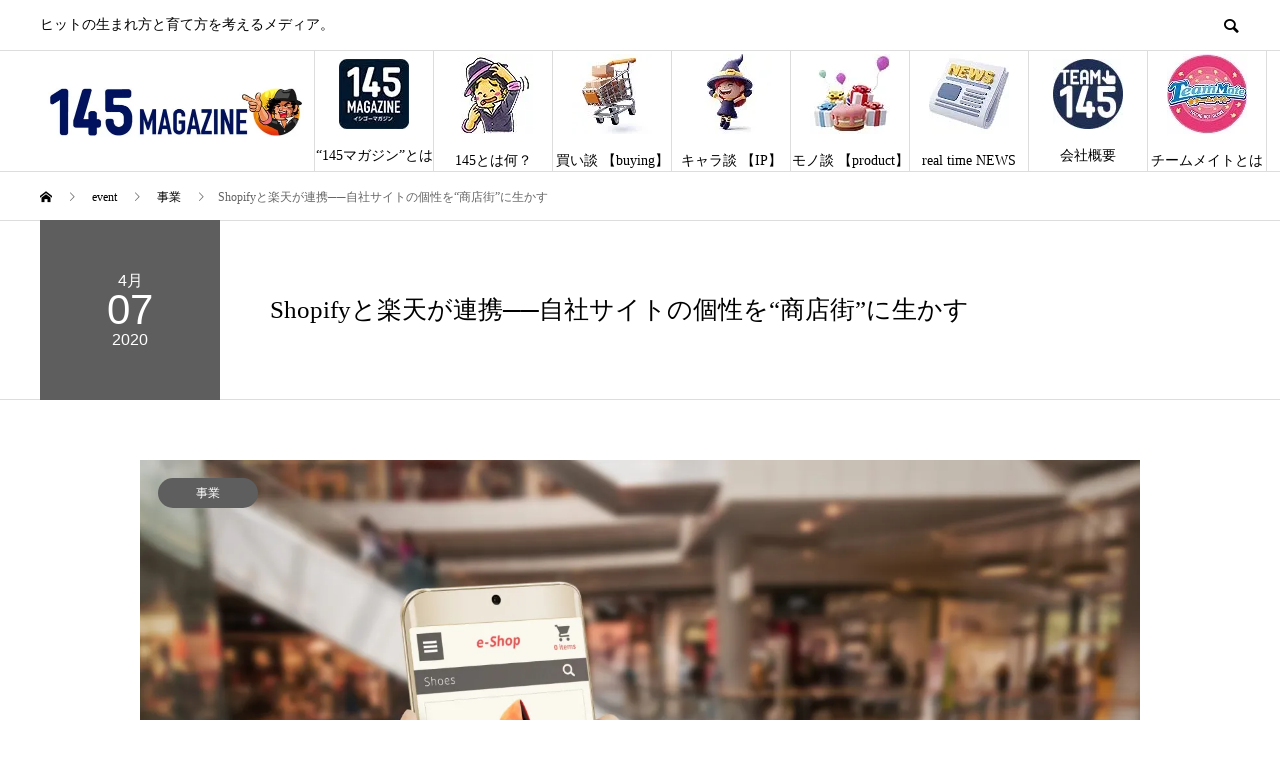

--- FILE ---
content_type: text/html; charset=UTF-8
request_url: https://145magazine.jp/event/shopify-rakuten07/
body_size: 17676
content:
<!DOCTYPE html>
<html lang="ja" prefix="og: http://ogp.me/ns#">
<head>
<meta charset="UTF-8">
<meta name="viewport" content="width=device-width">
<meta name="format-detection" content="telephone=no">
<meta name="description" content="楽天 と Shopify 各々の強み 連携 の意味あいShopifyと楽天が新たに連携を開始し、Shopifyで運営している店舗が楽天市場にも出店できるようになった。">
<meta name='robots' content='index, follow, max-image-preview:large, max-snippet:-1, max-video-preview:-1'/>
  <meta property="og:type" content="article">
  <meta property="og:url" content="https://145magazine.jp/event/shopify-rakuten07/">
  <meta property="og:title" content="Shopifyと楽天が連携──自社サイトの個性を“商店街”に生かす - 145MAGAZINE">
  <meta property="og:description" content="楽天 と Shopify 各々の強み 連携 の意味あいShopifyと楽天が新たに連携を開始し、Shopifyで運営している店舗が楽天市場にも出店できるようになった。">
  <meta property="og:site_name" content="145MAGAZINE">
  <meta property="og:image" content="https://i0.wp.com/145magazine.jp/wp-content/uploads/2020/04/AdobeStock_91792441-scaled.jpeg?fit=2560%2C1696&amp;ssl=1">
  <meta property="og:image:secure_url" content="https://i0.wp.com/145magazine.jp/wp-content/uploads/2020/04/AdobeStock_91792441-scaled.jpeg?fit=2560%2C1696&amp;ssl=1">
  <meta property="og:image:width" content="2560">
  <meta property="og:image:height" content="1696">
    <meta property="fb:app_id" content="1171031433228853">
    <meta name="twitter:card" content="summary">
  <meta name="twitter:site" content="@145magazine_jp">
  <meta name="twitter:creator" content="145magazine_jp">
  <meta name="twitter:title" content="Shopifyと楽天が連携──自社サイトの個性を“商店街”に生かす - 145MAGAZINE">
  <meta property="twitter:description" content="楽天 と Shopify 各々の強み 連携 の意味あいShopifyと楽天が新たに連携を開始し、Shopifyで運営している店舗が楽天市場にも出店できるようになった。">
    <meta name="twitter:image:src" content="https://i0.wp.com/145magazine.jp/wp-content/uploads/2020/04/AdobeStock_91792441-scaled.jpeg?resize=450%2C450&amp;ssl=1">
  
	<!-- This site is optimized with the Yoast SEO Premium plugin v24.5 (Yoast SEO v24.9) - https://yoast.com/wordpress/plugins/seo/ -->
	<title>Shopifyと楽天が連携──自社サイトの個性を“商店街”に生かす - 145MAGAZINE</title>
	<meta name="description" content="キャラとものづくりと、小売DXと。３つの話題の垣根を超えて、「感度」高くNewsを取り上げ、現場に目を向け「感動」を伝えるメディアです。"/>
	<link rel="canonical" href="https://145magazine.jp/event/shopify-rakuten07/"/>
	<meta property="og:locale" content="ja_JP"/>
	<meta property="og:type" content="article"/>
	<meta property="og:title" content="Shopifyと楽天が連携──自社サイトの個性を“商店街”に生かす"/>
	<meta property="og:description" content="キャラとものづくりと、小売DXと。３つの話題の垣根を超えて、「感度」高くNewsを取り上げ、現場に目を向け「感動」を伝えるメディアです。"/>
	<meta property="og:url" content="https://145magazine.jp/event/shopify-rakuten07/"/>
	<meta property="og:site_name" content="145MAGAZINE"/>
	<meta property="article:publisher" content="https://www.facebook.com/145magazine"/>
	<meta property="article:modified_time" content="2025-03-02T11:50:27+00:00"/>
	<meta property="og:image" content="https://145magazine.jp/wp-content/uploads/2020/04/AdobeStock_91792441-scaled.jpeg"/>
	<meta property="og:image:width" content="2560"/>
	<meta property="og:image:height" content="1696"/>
	<meta property="og:image:type" content="image/jpeg"/>
	<meta name="twitter:card" content="summary_large_image"/>
	<meta name="twitter:site" content="@145magazine_jp"/>
	<meta name="twitter:label1" content="推定読み取り時間"/>
	<meta name="twitter:data1" content="4分"/>
	<script type="application/ld+json" class="yoast-schema-graph">{"@context":"https://schema.org","@graph":[{"@type":"WebPage","@id":"https://145magazine.jp/event/shopify-rakuten07/","url":"https://145magazine.jp/event/shopify-rakuten07/","name":"Shopifyと楽天が連携──自社サイトの個性を“商店街”に生かす - 145MAGAZINE","isPartOf":{"@id":"https://145magazine.jp/#website"},"primaryImageOfPage":{"@id":"https://145magazine.jp/event/shopify-rakuten07/#primaryimage"},"image":{"@id":"https://145magazine.jp/event/shopify-rakuten07/#primaryimage"},"thumbnailUrl":"https://i0.wp.com/145magazine.jp/wp-content/uploads/2020/04/AdobeStock_91792441-scaled.jpeg?fit=2560%2C1696&ssl=1","datePublished":"2020-04-06T22:51:49+00:00","dateModified":"2025-03-02T11:50:27+00:00","description":"キャラとものづくりと、小売DXと。３つの話題の垣根を超えて、「感度」高くNewsを取り上げ、現場に目を向け「感動」を伝えるメディアです。","breadcrumb":{"@id":"https://145magazine.jp/event/shopify-rakuten07/#breadcrumb"},"inLanguage":"ja","potentialAction":[{"@type":"ReadAction","target":["https://145magazine.jp/event/shopify-rakuten07/"]}]},{"@type":"ImageObject","inLanguage":"ja","@id":"https://145magazine.jp/event/shopify-rakuten07/#primaryimage","url":"https://i0.wp.com/145magazine.jp/wp-content/uploads/2020/04/AdobeStock_91792441-scaled.jpeg?fit=2560%2C1696&ssl=1","contentUrl":"https://i0.wp.com/145magazine.jp/wp-content/uploads/2020/04/AdobeStock_91792441-scaled.jpeg?fit=2560%2C1696&ssl=1","width":2560,"height":1696},{"@type":"BreadcrumbList","@id":"https://145magazine.jp/event/shopify-rakuten07/#breadcrumb","itemListElement":[{"@type":"ListItem","position":1,"name":"ホーム","item":"https://145magazine.jp/"},{"@type":"ListItem","position":2,"name":"event","item":"https://145magazine.jp/event/"},{"@type":"ListItem","position":3,"name":"事業","item":"https://145magazine.jp/event_tag/business-performance/"},{"@type":"ListItem","position":4,"name":"Shopifyと楽天が連携──自社サイトの個性を“商店街”に生かす"}]},{"@type":"WebSite","@id":"https://145magazine.jp/#website","url":"https://145magazine.jp/","name":"145MAGAZINE","description":"ヒットの生まれ方と育て方を考えるメディア。","publisher":{"@id":"https://145magazine.jp/#organization"},"alternateName":"145MAG","potentialAction":[{"@type":"SearchAction","target":{"@type":"EntryPoint","urlTemplate":"https://145magazine.jp/?s={search_term_string}"},"query-input":{"@type":"PropertyValueSpecification","valueRequired":true,"valueName":"search_term_string"}}],"inLanguage":"ja"},{"@type":"Organization","@id":"https://145magazine.jp/#organization","name":"株式会社team145","alternateName":"team145.inc","url":"https://145magazine.jp/","logo":{"@type":"ImageObject","inLanguage":"ja","@id":"https://145magazine.jp/#/schema/logo/image/","url":"https://i0.wp.com/145magazine.jp/wp-content/uploads/2022/02/修正team145ロゴ.jpg?fit=111%2C111&ssl=1","contentUrl":"https://i0.wp.com/145magazine.jp/wp-content/uploads/2022/02/修正team145ロゴ.jpg?fit=111%2C111&ssl=1","width":111,"height":111,"caption":"株式会社team145"},"image":{"@id":"https://145magazine.jp/#/schema/logo/image/"},"sameAs":["https://www.facebook.com/145magazine","https://x.com/145magazine_jp","https://www.youtube.com/@145channel"]}]}</script>
	<!-- / Yoast SEO Premium plugin. -->


<link rel='dns-prefetch' href='//stats.wp.com'/>
<link rel='preconnect' href='//i0.wp.com'/>
<link rel='preconnect' href='//c0.wp.com'/>
<link rel="alternate" type="application/rss+xml" title="145MAGAZINE &raquo; フィード" href="https://145magazine.jp/feed/"/>
<link rel="alternate" type="application/rss+xml" title="145MAGAZINE &raquo; コメントフィード" href="https://145magazine.jp/comments/feed/"/>
<link rel="alternate" title="oEmbed (JSON)" type="application/json+oembed" href="https://145magazine.jp/wp-json/oembed/1.0/embed?url=https%3A%2F%2F145magazine.jp%2Fevent%2Fshopify-rakuten07%2F"/>
<link rel="alternate" title="oEmbed (XML)" type="text/xml+oembed" href="https://145magazine.jp/wp-json/oembed/1.0/embed?url=https%3A%2F%2F145magazine.jp%2Fevent%2Fshopify-rakuten07%2F&#038;format=xml"/>
		<!-- This site uses the Google Analytics by MonsterInsights plugin v9.2.2 - Using Analytics tracking - https://www.monsterinsights.com/ -->
							<script src="//www.googletagmanager.com/gtag/js?id=G-5XW393XKYZ" data-cfasync="false" data-wpfc-render="false" type="text/javascript" async></script>
			<script data-cfasync="false" data-wpfc-render="false" type="text/javascript">var mi_version='9.2.2';var mi_track_user=true;var mi_no_track_reason='';var MonsterInsightsDefaultLocations={"page_location":"https:\/\/145magazine.jp\/event\/shopify-rakuten07\/"};if(typeof MonsterInsightsPrivacyGuardFilter==='function'){var MonsterInsightsLocations=(typeof MonsterInsightsExcludeQuery==='object')?MonsterInsightsPrivacyGuardFilter(MonsterInsightsExcludeQuery):MonsterInsightsPrivacyGuardFilter(MonsterInsightsDefaultLocations);}else{var MonsterInsightsLocations=(typeof MonsterInsightsExcludeQuery==='object')?MonsterInsightsExcludeQuery:MonsterInsightsDefaultLocations;}var disableStrs=['ga-disable-G-5XW393XKYZ',];function __gtagTrackerIsOptedOut(){for(var index=0;index<disableStrs.length;index++){if(document.cookie.indexOf(disableStrs[index]+'=true')>-1){return true;}}return false;}if(__gtagTrackerIsOptedOut()){for(var index=0;index<disableStrs.length;index++){window[disableStrs[index]]=true;}}function __gtagTrackerOptout(){for(var index=0;index<disableStrs.length;index++){document.cookie=disableStrs[index]+'=true; expires=Thu, 31 Dec 2099 23:59:59 UTC; path=/';window[disableStrs[index]]=true;}}if('undefined'===typeof gaOptout){function gaOptout(){__gtagTrackerOptout();}}window.dataLayer=window.dataLayer||[];window.MonsterInsightsDualTracker={helpers:{},trackers:{},};if(mi_track_user){function __gtagDataLayer(){dataLayer.push(arguments);}function __gtagTracker(type,name,parameters){if(!parameters){parameters={};}if(parameters.send_to){__gtagDataLayer.apply(null,arguments);return;}if(type==='event'){parameters.send_to=monsterinsights_frontend.v4_id;var hookName=name;if(typeof parameters['event_category']!=='undefined'){hookName=parameters['event_category']+':'+name;}if(typeof MonsterInsightsDualTracker.trackers[hookName]!=='undefined'){MonsterInsightsDualTracker.trackers[hookName](parameters);}else{__gtagDataLayer('event',name,parameters);}}else{__gtagDataLayer.apply(null,arguments);}}__gtagTracker('js',new Date());__gtagTracker('set',{'developer_id.dZGIzZG':true,});if(MonsterInsightsLocations.page_location){__gtagTracker('set',MonsterInsightsLocations);}__gtagTracker('config','G-5XW393XKYZ',{"forceSSL":"true","link_attribution":"true"});window.gtag=__gtagTracker;(function(){var noopfn=function(){return null;};var newtracker=function(){return new Tracker();};var Tracker=function(){return null;};var p=Tracker.prototype;p.get=noopfn;p.set=noopfn;p.send=function(){var args=Array.prototype.slice.call(arguments);args.unshift('send');__gaTracker.apply(null,args);};var __gaTracker=function(){var len=arguments.length;if(len===0){return;}var f=arguments[len-1];if(typeof f!=='object'||f===null||typeof f.hitCallback!=='function'){if('send'===arguments[0]){var hitConverted,hitObject=false,action;if('event'===arguments[1]){if('undefined'!==typeof arguments[3]){hitObject={'eventAction':arguments[3],'eventCategory':arguments[2],'eventLabel':arguments[4],'value':arguments[5]?arguments[5]:1,}}}if('pageview'===arguments[1]){if('undefined'!==typeof arguments[2]){hitObject={'eventAction':'page_view','page_path':arguments[2],}}}if(typeof arguments[2]==='object'){hitObject=arguments[2];}if(typeof arguments[5]==='object'){Object.assign(hitObject,arguments[5]);}if('undefined'!==typeof arguments[1].hitType){hitObject=arguments[1];if('pageview'===hitObject.hitType){hitObject.eventAction='page_view';}}if(hitObject){action='timing'===arguments[1].hitType?'timing_complete':hitObject.eventAction;hitConverted=mapArgs(hitObject);__gtagTracker('event',action,hitConverted);}}return;}function mapArgs(args){var arg,hit={};var gaMap={'eventCategory':'event_category','eventAction':'event_action','eventLabel':'event_label','eventValue':'event_value','nonInteraction':'non_interaction','timingCategory':'event_category','timingVar':'name','timingValue':'value','timingLabel':'event_label','page':'page_path','location':'page_location','title':'page_title','referrer':'page_referrer',};for(arg in args){if(!(!args.hasOwnProperty(arg)||!gaMap.hasOwnProperty(arg))){hit[gaMap[arg]]=args[arg];}else{hit[arg]=args[arg];}}return hit;}try{f.hitCallback();}catch(ex){}};__gaTracker.create=newtracker;__gaTracker.getByName=newtracker;__gaTracker.getAll=function(){return[];};__gaTracker.remove=noopfn;__gaTracker.loaded=true;window['__gaTracker']=__gaTracker;})();}else{console.log("");(function(){function __gtagTracker(){return null;}window['__gtagTracker']=__gtagTracker;window['gtag']=__gtagTracker;})();}</script>
				<!-- / Google Analytics by MonsterInsights -->
		<style id='wp-img-auto-sizes-contain-inline-css' type='text/css'>img:is([sizes=auto i],[sizes^="auto," i]){contain-intrinsic-size:3000px 1500px}</style>
<link rel='stylesheet' id='jetpack_related-posts-css' href='https://c0.wp.com/p/jetpack/14.2/modules/related-posts/related-posts.css' type='text/css' media='all'/>
<style id='wp-block-library-inline-css' type='text/css'>:root{--wp-block-synced-color:#7a00df;--wp-block-synced-color--rgb:122 , 0 , 223;--wp-bound-block-color:var(--wp-block-synced-color);--wp-editor-canvas-background:#ddd;--wp-admin-theme-color:#007cba;--wp-admin-theme-color--rgb:0 , 124 , 186;--wp-admin-theme-color-darker-10:#006ba1;--wp-admin-theme-color-darker-10--rgb:0 , 107 , 160.5;--wp-admin-theme-color-darker-20:#005a87;--wp-admin-theme-color-darker-20--rgb:0 , 90 , 135;--wp-admin-border-width-focus:2px}@media (min-resolution:192dpi){:root{--wp-admin-border-width-focus:1.5px}}.wp-element-button{cursor:pointer}:root .has-very-light-gray-background-color{background-color:#eee}:root .has-very-dark-gray-background-color{background-color:#313131}:root .has-very-light-gray-color{color:#eee}:root .has-very-dark-gray-color{color:#313131}:root .has-vivid-green-cyan-to-vivid-cyan-blue-gradient-background{background:linear-gradient(135deg,#00d084,#0693e3)}:root .has-purple-crush-gradient-background{background:linear-gradient(135deg,#34e2e4,#4721fb 50%,#ab1dfe)}:root .has-hazy-dawn-gradient-background{background:linear-gradient(135deg,#faaca8,#dad0ec)}:root .has-subdued-olive-gradient-background{background:linear-gradient(135deg,#fafae1,#67a671)}:root .has-atomic-cream-gradient-background{background:linear-gradient(135deg,#fdd79a,#004a59)}:root .has-nightshade-gradient-background{background:linear-gradient(135deg,#330968,#31cdcf)}:root .has-midnight-gradient-background{background:linear-gradient(135deg,#020381,#2874fc)}:root{--wp--preset--font-size--normal:16px;--wp--preset--font-size--huge:42px}.has-regular-font-size{font-size:1em}.has-larger-font-size{font-size:2.625em}.has-normal-font-size{font-size:var(--wp--preset--font-size--normal)}.has-huge-font-size{font-size:var(--wp--preset--font-size--huge)}.has-text-align-center{text-align:center}.has-text-align-left{text-align:left}.has-text-align-right{text-align:right}.has-fit-text{white-space:nowrap!important}#end-resizable-editor-section{display:none}.aligncenter{clear:both}.items-justified-left{justify-content:flex-start}.items-justified-center{justify-content:center}.items-justified-right{justify-content:flex-end}.items-justified-space-between{justify-content:space-between}.screen-reader-text{border:0;clip-path:inset(50%);height:1px;margin:-1px;overflow:hidden;padding:0;position:absolute;width:1px;word-wrap:normal!important}.screen-reader-text:focus{background-color:#ddd;clip-path:none;color:#444;display:block;font-size:1em;height:auto;left:5px;line-height:normal;padding:15px 23px 14px;text-decoration:none;top:5px;width:auto;z-index:100000}html :where(.has-border-color){border-style:solid}html :where([style*=border-top-color]){border-top-style:solid}html :where([style*=border-right-color]){border-right-style:solid}html :where([style*=border-bottom-color]){border-bottom-style:solid}html :where([style*=border-left-color]){border-left-style:solid}html :where([style*=border-width]){border-style:solid}html :where([style*=border-top-width]){border-top-style:solid}html :where([style*=border-right-width]){border-right-style:solid}html :where([style*=border-bottom-width]){border-bottom-style:solid}html :where([style*=border-left-width]){border-left-style:solid}html :where(img[class*=wp-image-]){height:auto;max-width:100%}:where(figure){margin:0 0 1em}html :where(.is-position-sticky){--wp-admin--admin-bar--position-offset:var(--wp-admin--admin-bar--height,0)}@media screen and (max-width:600px){html :where(.is-position-sticky){--wp-admin--admin-bar--position-offset:0}}</style><style id='wp-block-image-inline-css' type='text/css'>.wp-block-image>a,.wp-block-image>figure>a{display:inline-block}.wp-block-image img{box-sizing:border-box;height:auto;max-width:100%;vertical-align:bottom}@media not (prefers-reduced-motion){.wp-block-image img.hide{visibility:hidden}.wp-block-image img.show{animation:show-content-image .4s}}.wp-block-image[style*="border-radius"] img,.wp-block-image[style*="border-radius"]>a{border-radius:inherit}.wp-block-image.has-custom-border img{box-sizing:border-box}.wp-block-image.aligncenter{text-align:center}.wp-block-image.alignfull>a,.wp-block-image.alignwide>a{width:100%}.wp-block-image.alignfull img,.wp-block-image.alignwide img{height:auto;width:100%}.wp-block-image .aligncenter,.wp-block-image .alignleft,.wp-block-image .alignright,.wp-block-image.aligncenter,.wp-block-image.alignleft,.wp-block-image.alignright{display:table}.wp-block-image .aligncenter>figcaption,.wp-block-image .alignleft>figcaption,.wp-block-image .alignright>figcaption,.wp-block-image.aligncenter>figcaption,.wp-block-image.alignleft>figcaption,.wp-block-image.alignright>figcaption{caption-side:bottom;display:table-caption}.wp-block-image .alignleft{float:left;margin:.5em 1em .5em 0}.wp-block-image .alignright{float:right;margin:.5em 0 .5em 1em}.wp-block-image .aligncenter{margin-left:auto;margin-right:auto}.wp-block-image :where(figcaption){margin-bottom:1em;margin-top:.5em}.wp-block-image.is-style-circle-mask img{border-radius:9999px}@supports ((-webkit-mask-image:none) or (mask-image:none)) or (-webkit-mask-image:none){.wp-block-image.is-style-circle-mask img{border-radius:0;-webkit-mask-image:url('data:image/svg+xml;utf8,<svg viewBox="0 0 100 100" xmlns="http://www.w3.org/2000/svg"><circle cx="50" cy="50" r="50"/></svg>');mask-image:url('data:image/svg+xml;utf8,<svg viewBox="0 0 100 100" xmlns="http://www.w3.org/2000/svg"><circle cx="50" cy="50" r="50"/></svg>');mask-mode:alpha;-webkit-mask-position:center;mask-position:center;-webkit-mask-repeat:no-repeat;mask-repeat:no-repeat;-webkit-mask-size:contain;mask-size:contain}}:root :where(.wp-block-image.is-style-rounded img,.wp-block-image .is-style-rounded img){border-radius:9999px}.wp-block-image figure{margin:0}.wp-lightbox-container{display:flex;flex-direction:column;position:relative}.wp-lightbox-container img{cursor:zoom-in}.wp-lightbox-container img:hover+button{opacity:1}.wp-lightbox-container button{align-items:center;backdrop-filter:blur(16px) saturate(180%);background-color:#5a5a5a40;border:none;border-radius:4px;cursor:zoom-in;display:flex;height:20px;justify-content:center;opacity:0;padding:0;position:absolute;right:16px;text-align:center;top:16px;width:20px;z-index:100}@media not (prefers-reduced-motion){.wp-lightbox-container button{transition:opacity .2s ease}}.wp-lightbox-container button:focus-visible{outline:3px auto #5a5a5a40;outline:3px auto -webkit-focus-ring-color;outline-offset:3px}.wp-lightbox-container button:hover{cursor:pointer;opacity:1}.wp-lightbox-container button:focus{opacity:1}.wp-lightbox-container button:focus,.wp-lightbox-container button:hover,.wp-lightbox-container button:not(:hover):not(:active):not(.has-background){background-color:#5a5a5a40;border:none}.wp-lightbox-overlay{box-sizing:border-box;cursor:zoom-out;height:100vh;left:0;overflow:hidden;position:fixed;top:0;visibility:hidden;width:100%;z-index:100000}.wp-lightbox-overlay .close-button{align-items:center;cursor:pointer;display:flex;justify-content:center;min-height:40px;min-width:40px;padding:0;position:absolute;right:calc(env(safe-area-inset-right) + 16px);top:calc(env(safe-area-inset-top) + 16px);z-index:5000000}.wp-lightbox-overlay .close-button:focus,.wp-lightbox-overlay .close-button:hover,.wp-lightbox-overlay .close-button:not(:hover):not(:active):not(.has-background){background:none;border:none}.wp-lightbox-overlay .lightbox-image-container{height:var(--wp--lightbox-container-height);left:50%;overflow:hidden;position:absolute;top:50%;transform:translate(-50%,-50%);transform-origin:top left;width:var(--wp--lightbox-container-width);z-index:9999999999}.wp-lightbox-overlay .wp-block-image{align-items:center;box-sizing:border-box;display:flex;height:100%;justify-content:center;margin:0;position:relative;transform-origin:0 0;width:100%;z-index:3000000}.wp-lightbox-overlay .wp-block-image img{height:var(--wp--lightbox-image-height);min-height:var(--wp--lightbox-image-height);min-width:var(--wp--lightbox-image-width);width:var(--wp--lightbox-image-width)}.wp-lightbox-overlay .wp-block-image figcaption{display:none}.wp-lightbox-overlay button{background:none;border:none}.wp-lightbox-overlay .scrim{background-color:#fff;height:100%;opacity:.9;position:absolute;width:100%;z-index:2000000}.wp-lightbox-overlay.active{visibility:visible}@media not (prefers-reduced-motion){.wp-lightbox-overlay.active{animation:turn-on-visibility .25s both}.wp-lightbox-overlay.active img{animation:turn-on-visibility .35s both}.wp-lightbox-overlay.show-closing-animation:not(.active){animation:turn-off-visibility .35s both}.wp-lightbox-overlay.show-closing-animation:not(.active) img{animation:turn-off-visibility .25s both}.wp-lightbox-overlay.zoom.active{animation:none;opacity:1;visibility:visible}.wp-lightbox-overlay.zoom.active .lightbox-image-container{animation:lightbox-zoom-in .4s}.wp-lightbox-overlay.zoom.active .lightbox-image-container img{animation:none}.wp-lightbox-overlay.zoom.active .scrim{animation:turn-on-visibility .4s forwards}.wp-lightbox-overlay.zoom.show-closing-animation:not(.active){animation:none}.wp-lightbox-overlay.zoom.show-closing-animation:not(.active) .lightbox-image-container{animation:lightbox-zoom-out .4s}.wp-lightbox-overlay.zoom.show-closing-animation:not(.active) .lightbox-image-container img{animation:none}.wp-lightbox-overlay.zoom.show-closing-animation:not(.active) .scrim{animation:turn-off-visibility .4s forwards}}@keyframes show-content-image{0%{visibility:hidden}99%{visibility:hidden}to{visibility:visible}}@keyframes turn-on-visibility{0%{opacity:0}to{opacity:1}}@keyframes turn-off-visibility{0%{opacity:1;visibility:visible}99%{opacity:0;visibility:visible}to{opacity:0;visibility:hidden}}@keyframes lightbox-zoom-in{0%{transform:translate(calc((-100vw + var(--wp--lightbox-scrollbar-width))/2 + var(--wp--lightbox-initial-left-position)),calc(-50vh + var(--wp--lightbox-initial-top-position))) scale(var(--wp--lightbox-scale))}to{transform:translate(-50%,-50%) scale(1)}}@keyframes lightbox-zoom-out{0%{transform:translate(-50%,-50%) scale(1);visibility:visible}99%{visibility:visible}to{transform:translate(calc((-100vw + var(--wp--lightbox-scrollbar-width))/2 + var(--wp--lightbox-initial-left-position)),calc(-50vh + var(--wp--lightbox-initial-top-position))) scale(var(--wp--lightbox-scale));visibility:hidden}}</style>
<style id='wp-block-paragraph-inline-css' type='text/css'>.is-small-text{font-size:.875em}.is-regular-text{font-size:1em}.is-large-text{font-size:2.25em}.is-larger-text{font-size:3em}.has-drop-cap:not(:focus):first-letter{float:left;font-size:8.4em;font-style:normal;font-weight:100;line-height:.68;margin:.05em .1em 0 0;text-transform:uppercase}body.rtl .has-drop-cap:not(:focus):first-letter{float:none;margin-left:.1em}p.has-drop-cap.has-background{overflow:hidden}:root :where(p.has-background){padding:1.25em 2.375em}:where(p.has-text-color:not(.has-link-color)) a{color:inherit}p.has-text-align-left[style*="writing-mode:vertical-lr"],p.has-text-align-right[style*="writing-mode:vertical-rl"]{rotate:180deg}</style>
<style id='global-styles-inline-css' type='text/css'>:root{--wp--preset--aspect-ratio--square:1;--wp--preset--aspect-ratio--4-3: 4/3;--wp--preset--aspect-ratio--3-4: 3/4;--wp--preset--aspect-ratio--3-2: 3/2;--wp--preset--aspect-ratio--2-3: 2/3;--wp--preset--aspect-ratio--16-9: 16/9;--wp--preset--aspect-ratio--9-16: 9/16;--wp--preset--color--black:#000;--wp--preset--color--cyan-bluish-gray:#abb8c3;--wp--preset--color--white:#fff;--wp--preset--color--pale-pink:#f78da7;--wp--preset--color--vivid-red:#cf2e2e;--wp--preset--color--luminous-vivid-orange:#ff6900;--wp--preset--color--luminous-vivid-amber:#fcb900;--wp--preset--color--light-green-cyan:#7bdcb5;--wp--preset--color--vivid-green-cyan:#00d084;--wp--preset--color--pale-cyan-blue:#8ed1fc;--wp--preset--color--vivid-cyan-blue:#0693e3;--wp--preset--color--vivid-purple:#9b51e0;--wp--preset--gradient--vivid-cyan-blue-to-vivid-purple:linear-gradient(135deg,#0693e3 0%,#9b51e0 100%);--wp--preset--gradient--light-green-cyan-to-vivid-green-cyan:linear-gradient(135deg,#7adcb4 0%,#00d082 100%);--wp--preset--gradient--luminous-vivid-amber-to-luminous-vivid-orange:linear-gradient(135deg,#fcb900 0%,#ff6900 100%);--wp--preset--gradient--luminous-vivid-orange-to-vivid-red:linear-gradient(135deg,#ff6900 0%,#cf2e2e 100%);--wp--preset--gradient--very-light-gray-to-cyan-bluish-gray:linear-gradient(135deg,#eee 0%,#a9b8c3 100%);--wp--preset--gradient--cool-to-warm-spectrum:linear-gradient(135deg,#4aeadc 0%,#9778d1 20%,#cf2aba 40%,#ee2c82 60%,#fb6962 80%,#fef84c 100%);--wp--preset--gradient--blush-light-purple:linear-gradient(135deg,#ffceec 0%,#9896f0 100%);--wp--preset--gradient--blush-bordeaux:linear-gradient(135deg,#fecda5 0%,#fe2d2d 50%,#6b003e 100%);--wp--preset--gradient--luminous-dusk:linear-gradient(135deg,#ffcb70 0%,#c751c0 50%,#4158d0 100%);--wp--preset--gradient--pale-ocean:linear-gradient(135deg,#fff5cb 0%,#b6e3d4 50%,#33a7b5 100%);--wp--preset--gradient--electric-grass:linear-gradient(135deg,#caf880 0%,#71ce7e 100%);--wp--preset--gradient--midnight:linear-gradient(135deg,#020381 0%,#2874fc 100%);--wp--preset--font-size--small:13px;--wp--preset--font-size--medium:20px;--wp--preset--font-size--large:36px;--wp--preset--font-size--x-large:42px;--wp--preset--spacing--20:.44rem;--wp--preset--spacing--30:.67rem;--wp--preset--spacing--40:1rem;--wp--preset--spacing--50:1.5rem;--wp--preset--spacing--60:2.25rem;--wp--preset--spacing--70:3.38rem;--wp--preset--spacing--80:5.06rem;--wp--preset--shadow--natural:6px 6px 9px rgba(0,0,0,.2);--wp--preset--shadow--deep:12px 12px 50px rgba(0,0,0,.4);--wp--preset--shadow--sharp:6px 6px 0 rgba(0,0,0,.2);--wp--preset--shadow--outlined:6px 6px 0 -3px #fff , 6px 6px #000;--wp--preset--shadow--crisp:6px 6px 0 #000}:where(.is-layout-flex){gap:.5em}:where(.is-layout-grid){gap:.5em}body .is-layout-flex{display:flex}.is-layout-flex{flex-wrap:wrap;align-items:center}.is-layout-flex > :is(*, div){margin:0}body .is-layout-grid{display:grid}.is-layout-grid > :is(*, div){margin:0}:where(.wp-block-columns.is-layout-flex){gap:2em}:where(.wp-block-columns.is-layout-grid){gap:2em}:where(.wp-block-post-template.is-layout-flex){gap:1.25em}:where(.wp-block-post-template.is-layout-grid){gap:1.25em}.has-black-color{color:var(--wp--preset--color--black)!important}.has-cyan-bluish-gray-color{color:var(--wp--preset--color--cyan-bluish-gray)!important}.has-white-color{color:var(--wp--preset--color--white)!important}.has-pale-pink-color{color:var(--wp--preset--color--pale-pink)!important}.has-vivid-red-color{color:var(--wp--preset--color--vivid-red)!important}.has-luminous-vivid-orange-color{color:var(--wp--preset--color--luminous-vivid-orange)!important}.has-luminous-vivid-amber-color{color:var(--wp--preset--color--luminous-vivid-amber)!important}.has-light-green-cyan-color{color:var(--wp--preset--color--light-green-cyan)!important}.has-vivid-green-cyan-color{color:var(--wp--preset--color--vivid-green-cyan)!important}.has-pale-cyan-blue-color{color:var(--wp--preset--color--pale-cyan-blue)!important}.has-vivid-cyan-blue-color{color:var(--wp--preset--color--vivid-cyan-blue)!important}.has-vivid-purple-color{color:var(--wp--preset--color--vivid-purple)!important}.has-black-background-color{background-color:var(--wp--preset--color--black)!important}.has-cyan-bluish-gray-background-color{background-color:var(--wp--preset--color--cyan-bluish-gray)!important}.has-white-background-color{background-color:var(--wp--preset--color--white)!important}.has-pale-pink-background-color{background-color:var(--wp--preset--color--pale-pink)!important}.has-vivid-red-background-color{background-color:var(--wp--preset--color--vivid-red)!important}.has-luminous-vivid-orange-background-color{background-color:var(--wp--preset--color--luminous-vivid-orange)!important}.has-luminous-vivid-amber-background-color{background-color:var(--wp--preset--color--luminous-vivid-amber)!important}.has-light-green-cyan-background-color{background-color:var(--wp--preset--color--light-green-cyan)!important}.has-vivid-green-cyan-background-color{background-color:var(--wp--preset--color--vivid-green-cyan)!important}.has-pale-cyan-blue-background-color{background-color:var(--wp--preset--color--pale-cyan-blue)!important}.has-vivid-cyan-blue-background-color{background-color:var(--wp--preset--color--vivid-cyan-blue)!important}.has-vivid-purple-background-color{background-color:var(--wp--preset--color--vivid-purple)!important}.has-black-border-color{border-color:var(--wp--preset--color--black)!important}.has-cyan-bluish-gray-border-color{border-color:var(--wp--preset--color--cyan-bluish-gray)!important}.has-white-border-color{border-color:var(--wp--preset--color--white)!important}.has-pale-pink-border-color{border-color:var(--wp--preset--color--pale-pink)!important}.has-vivid-red-border-color{border-color:var(--wp--preset--color--vivid-red)!important}.has-luminous-vivid-orange-border-color{border-color:var(--wp--preset--color--luminous-vivid-orange)!important}.has-luminous-vivid-amber-border-color{border-color:var(--wp--preset--color--luminous-vivid-amber)!important}.has-light-green-cyan-border-color{border-color:var(--wp--preset--color--light-green-cyan)!important}.has-vivid-green-cyan-border-color{border-color:var(--wp--preset--color--vivid-green-cyan)!important}.has-pale-cyan-blue-border-color{border-color:var(--wp--preset--color--pale-cyan-blue)!important}.has-vivid-cyan-blue-border-color{border-color:var(--wp--preset--color--vivid-cyan-blue)!important}.has-vivid-purple-border-color{border-color:var(--wp--preset--color--vivid-purple)!important}.has-vivid-cyan-blue-to-vivid-purple-gradient-background{background:var(--wp--preset--gradient--vivid-cyan-blue-to-vivid-purple)!important}.has-light-green-cyan-to-vivid-green-cyan-gradient-background{background:var(--wp--preset--gradient--light-green-cyan-to-vivid-green-cyan)!important}.has-luminous-vivid-amber-to-luminous-vivid-orange-gradient-background{background:var(--wp--preset--gradient--luminous-vivid-amber-to-luminous-vivid-orange)!important}.has-luminous-vivid-orange-to-vivid-red-gradient-background{background:var(--wp--preset--gradient--luminous-vivid-orange-to-vivid-red)!important}.has-very-light-gray-to-cyan-bluish-gray-gradient-background{background:var(--wp--preset--gradient--very-light-gray-to-cyan-bluish-gray)!important}.has-cool-to-warm-spectrum-gradient-background{background:var(--wp--preset--gradient--cool-to-warm-spectrum)!important}.has-blush-light-purple-gradient-background{background:var(--wp--preset--gradient--blush-light-purple)!important}.has-blush-bordeaux-gradient-background{background:var(--wp--preset--gradient--blush-bordeaux)!important}.has-luminous-dusk-gradient-background{background:var(--wp--preset--gradient--luminous-dusk)!important}.has-pale-ocean-gradient-background{background:var(--wp--preset--gradient--pale-ocean)!important}.has-electric-grass-gradient-background{background:var(--wp--preset--gradient--electric-grass)!important}.has-midnight-gradient-background{background:var(--wp--preset--gradient--midnight)!important}.has-small-font-size{font-size:var(--wp--preset--font-size--small)!important}.has-medium-font-size{font-size:var(--wp--preset--font-size--medium)!important}.has-large-font-size{font-size:var(--wp--preset--font-size--large)!important}.has-x-large-font-size{font-size:var(--wp--preset--font-size--x-large)!important}</style>

<style id='classic-theme-styles-inline-css' type='text/css'>.wp-block-button__link{color:#fff;background-color:#32373c;border-radius:9999px;box-shadow:none;text-decoration:none;padding:calc(.667em + 2px) calc(1.333em + 2px);font-size:1.125em}.wp-block-file__button{background:#32373c;color:#fff;text-decoration:none}</style>
<link rel='stylesheet' id='swpm.common-css' href='https://145magazine.jp/wp-content/plugins/simple-membership/css/swpm.common.css?ver=4.4.8' type='text/css' media='all'/>
<link rel='stylesheet' id='swpm-form-builder-css-css' href='https://145magazine.jp/wp-content/plugins/swpm-form-builder/css/swpm-form-builder.css?ver=4.9.3' type='text/css' media='all'/>
<link rel='stylesheet' id='swpm-jqueryui-css-css' href='https://145magazine.jp/wp-content/plugins/swpm-form-builder/css/smoothness/jquery-ui-1.10.3.min.css?ver=4.9.3' type='text/css' media='all'/>
<link rel='stylesheet' id='avant-slick-css' href='https://145magazine.jp/wp-content/themes/avant_tcd060/assets/css/slick.min.css?ver=6.9' type='text/css' media='all'/>
<link rel='stylesheet' id='avant-slick-theme-css' href='https://145magazine.jp/wp-content/themes/avant_tcd060/assets/css/slick-theme.min.css?ver=6.9' type='text/css' media='all'/>
<link rel='stylesheet' id='avant-style-css' href='https://145magazine.jp/wp-content/themes/avant_tcd060/style.css?ver=1.3' type='text/css' media='all'/>
<script type="text/javascript" src="https://c0.wp.com/c/6.9/wp-includes/js/jquery/jquery.min.js" id="jquery-core-js"></script>
<script type="text/javascript" src="https://c0.wp.com/c/6.9/wp-includes/js/jquery/jquery-migrate.min.js" id="jquery-migrate-js"></script>
<script type="text/javascript" id="jetpack_related-posts-js-extra">//<![CDATA[
var related_posts_js_options={"post_heading":"h4"};
//]]></script>
<script type="text/javascript" src="https://c0.wp.com/p/jetpack/14.2/_inc/build/related-posts/related-posts.min.js" id="jetpack_related-posts-js"></script>
<script type="text/javascript" src="https://145magazine.jp/wp-content/plugins/google-analytics-for-wordpress/assets/js/frontend-gtag.min.js?ver=9.2.2" id="monsterinsights-frontend-script-js" async="async" data-wp-strategy="async"></script>
<script data-cfasync="false" data-wpfc-render="false" type="text/javascript" id='monsterinsights-frontend-script-js-extra'>//<![CDATA[
var monsterinsights_frontend={"js_events_tracking":"true","download_extensions":"doc,pdf,ppt,zip,xls,docx,pptx,xlsx","inbound_paths":"[{\"path\":\"\\\/go\\\/\",\"label\":\"affiliate\"},{\"path\":\"\\\/recommend\\\/\",\"label\":\"affiliate\"}]","home_url":"https:\/\/145magazine.jp","hash_tracking":"false","v4_id":"G-5XW393XKYZ"};
//]]></script>
<script type="text/javascript" src="https://145magazine.jp/wp-content/themes/avant_tcd060/assets/js/slick.min.js?ver=1.3" id="avant-slick-js"></script>
<link rel="https://api.w.org/" href="https://145magazine.jp/wp-json/"/><link rel='shortlink' href='https://145magazine.jp/?p=50472'/>
	<style>img#wpstats{display:none}</style>
		<!-- <meta name="swpm" version="4.9.3" /> -->
<link rel="shortcut icon" href="https://145magazine.jp/wp-content/uploads/2020/04/New145マガジンロゴ.jpg">
<style>
.c-comment__form-submit:hover,.c-pw__btn:hover,.p-cb__item-btn a,.p-headline,.p-index-event__btn a,.p-nav02__item a,.p-readmore__btn,.p-pager__item span,.p-page-links a{background: #00125d}.c-pw__btn,.p-cb__item-btn a:hover,.p-index-event__btn a:hover,.p-pagetop a:hover,.p-nav02__item a:hover,.p-readmore__btn:hover,.p-page-links > span,.p-page-links a:hover{background: #8224e3}.p-entry__body a{color: #1e73be}body{font-family: "Times New Roman", "游明朝", "Yu Mincho", "游明朝体", "YuMincho", "ヒラギノ明朝 Pro W3", "Hiragino Mincho Pro", "HiraMinProN-W3", "HGS明朝E", "ＭＳ Ｐ明朝", "MS PMincho", serif; font-weight: 500}.c-logo,.p-entry__header02-title,.p-entry__header02-upper-title,.p-entry__title,.p-footer-widgets__item-title,.p-headline h2,.p-headline02__title,.p-page-header__lower-title,.p-page-header__upper-title,.p-widget__title{font-family: "Times New Roman", "游明朝", "Yu Mincho", "游明朝体", "YuMincho", "ヒラギノ明朝 Pro W3", "Hiragino Mincho Pro", "HiraMinProN-W3", "HGS明朝E", "ＭＳ Ｐ明朝", "MS PMincho", serif; font-weight: 500}.p-page-header__title{transition-delay: 3s}.p-hover-effect--type1:hover img{-webkit-transform: scale(1.2);transform: scale(1.2)}.l-header{background: #ffffff}.p-global-nav > ul > li > a{color: #000000}.p-global-nav .sub-menu a{background: #000000;color: #ffffff}.p-global-nav .sub-menu a:hover{background: #333333;color: #ffffff}.p-global-nav .menu-item-24875.current-menu-item > a,.p-global-nav .menu-item-24875 > a:hover{color: #000000}.p-global-nav .menu-item-24875.current-menu-item > a::before,.p-global-nav .menu-item-24875 > a:hover::before{background: #000000}.p-global-nav .menu-item-17977.current-menu-item > a,.p-global-nav .menu-item-17977 > a:hover{color: #000000}.p-global-nav .menu-item-17977.current-menu-item > a::before,.p-global-nav .menu-item-17977 > a:hover::before{background: #000000}.p-global-nav .menu-item-858.current-menu-item > a,.p-global-nav .menu-item-858 > a:hover{color: #81d742}.p-global-nav .menu-item-858.current-menu-item > a::before,.p-global-nav .menu-item-858 > a:hover::before{background: #81d742}.p-global-nav .menu-item-268.current-menu-item > a,.p-global-nav .menu-item-268 > a:hover{color: #dd3333}.p-global-nav .menu-item-268.current-menu-item > a::before,.p-global-nav .menu-item-268 > a:hover::before{background: #dd3333}.p-global-nav .menu-item-52240.current-menu-item > a,.p-global-nav .menu-item-52240 > a:hover{color: #000000}.p-global-nav .menu-item-52240.current-menu-item > a::before,.p-global-nav .menu-item-52240 > a:hover::before{background: #000000}.p-global-nav .menu-item-41608.current-menu-item > a,.p-global-nav .menu-item-41608 > a:hover{color: #000000}.p-global-nav .menu-item-41608.current-menu-item > a::before,.p-global-nav .menu-item-41608 > a:hover::before{background: #000000}.p-global-nav .menu-item-15070.current-menu-item > a,.p-global-nav .menu-item-15070 > a:hover{color: #000000}.p-global-nav .menu-item-15070.current-menu-item > a::before,.p-global-nav .menu-item-15070 > a:hover::before{background: #000000}.p-global-nav .menu-item-31221.current-menu-item > a,.p-global-nav .menu-item-31221 > a:hover{color: #000000}.p-global-nav .menu-item-31221.current-menu-item > a::before,.p-global-nav .menu-item-31221 > a:hover::before{background: #000000}.p-footer-links{background: #e6f1f7}.p-footer-widgets{background: #ffffff}.p-copyright{background: #e6f1f7}.p-ad-info__label{background: #000000;color: #ffffff;font-size: 11px}#site-info-widget-5 .p-info__btn{background: #dd3333;color: #ffffff}#site-info-widget-5 .p-info__btn:hover{background: #eeee22;color: #ffffff}#site-info-widget-6 .p-info__btn{background: #dd3333;color: #ffffff}#site-info-widget-6 .p-info__btn:hover{background: #eeee22;color: #ffffff}#site-info-widget-7 .p-info__btn{background: #dd3333;color: #ffffff}#site-info-widget-7 .p-info__btn:hover{background: #eeee22;color: #ffffff}#site-info-widget-8 .p-info__btn{background: #dd3333;color: #ffffff}#site-info-widget-8 .p-info__btn:hover{background: #eeee22;color: #ffffff}#site-info-widget-9 .p-info__btn{background: #dd3333;color: #ffffff}#site-info-widget-9 .p-info__btn:hover{background: #eeee22;color: #ffffff}#site-info-widget-10 .p-info__btn{background: #dd3333;color: #ffffff}#site-info-widget-10 .p-info__btn:hover{background: #eeee22;color: #ffffff}#site-info-widget-11 .p-info__btn{background: #dd3333;color: #ffffff}#site-info-widget-11 .p-info__btn:hover{background: #eeee22;color: #ffffff}.p-page-header{background-image: url(https://145magazine.jp/wp-content/uploads/2020/04/FaceBook文字なし-80.jpg)}.p-page-header::before{background-color: #b2b200}.p-page-header__upper-title{font-size: 50px}.p-page-header__lower-title{font-size: 32px}.p-article07 a[class^="p-hover-effect--"]{border-radius: 10px}.p-slider .p-event-cat--611{background: #00560e;color: #ffffff}.p-event-cat--611:hover{background: #005b1b;color: #ffffff}.p-slider .p-event-cat--32{background: #000e6d;color: #ffffff}.p-event-cat--32:hover{background: ;color: }.p-slider .p-event-cat--363{background: #1e73be;color: #ffffff}.p-event-cat--363:hover{background: #25e8e1;color: }.p-slider .p-event-cat--488{background: #5e5e5e;color: #ffffff}.p-event-cat--488:hover{background: ;color: }.p-slider .p-event-cat--381{background: #c45f2d;color: #ffffff}.p-event-cat--381:hover{background: #a32c23;color: }.p-slider .p-event-cat--591{background: #0d0077;color: #eeee22}.p-event-cat--591:hover{background: #ff8000;color: #eeee22}.p-slider .p-event-cat--374{background: #1e73be;color: #ffffff}.p-event-cat--374:hover{background: ;color: #27f7f0}.p-slider .p-event-cat--281{background: #ff3a3a;color: #ffffff}.p-event-cat--281:hover{background: #8224e3;color: #ffffff}.p-slider .p-event-cat--509{background: #0080a0;color: #ffffff}.p-event-cat--509:hover{background: #eeee22;color: #ffffff}.p-slider .p-event-cat--401{background: #eeee22;color: #ff3838}.p-event-cat--401:hover{background: #ff8000;color: #ffffff}.p-slider .p-event-cat--280{background: #f49a90;color: #ffffff}.p-event-cat--280:hover{background: ;color: }.p-slider .p-event-cat--364{background: #db53c9;color: #ffffff}.p-event-cat--364:hover{background: ;color: }.p-slider .p-event-cat--382{background: #9338b7;color: #ffffff}.p-event-cat--382:hover{background: ;color: }.p-slider .p-event-cat--500{background: #680029;color: #ffffff}.p-event-cat--500:hover{background: #680029;color: #ffffff}.p-slider .p-event-cat--379{background: #356000;color: #ffffff}.p-event-cat--379:hover{background: #9bef00;color: #ffffff}.p-entry__header02-upper,.p-slider .slick-dots li.slick-active button::before,.p-slider .slick-dots button:hover::before{background: #5e5e5e}.p-entry__header02-title{font-size: 25px}.p-entry__body{font-size: 18px}@media screen and (max-width: 767px) {.p-footer-widgets,.p-social-nav{background: #ffffff}.p-entry__header02-title{font-size: 20px}.p-entry__body{font-size: 16px}}@media screen and (max-width: 1199px) {.p-global-nav{background: rgba(0,0,0, 1)}.p-global-nav > ul > li > a,.p-global-nav a,.p-global-nav a:hover,.p-global-nav .sub-menu a,.p-global-nav .sub-menu a:hover{color: #ffffff!important}.p-global-nav .menu-item-has-children > a > .sub-menu-toggle::before{border-color: #ffffff}}@media screen and (max-width: 991px) {.p-page-header__upper{background: #b2b200}.p-page-header__lower{background-image: url(https://145magazine.jp/wp-content/uploads/2020/04/FaceBook文字なし-80.jpg)}}.c-load--type1 { border: 3px solid rgba(0, 18, 93, 0.2); border-top-color: #00125d; }
</style>
<link rel="icon" href="https://i0.wp.com/145magazine.jp/wp-content/uploads/2020/04/New145%E3%83%9E%E3%82%AB%E3%82%99%E3%82%B7%E3%82%99%E3%83%B3%E3%83%AD%E3%82%B3%E3%82%99.jpg?fit=32%2C32&#038;ssl=1" sizes="32x32"/>
<link rel="icon" href="https://i0.wp.com/145magazine.jp/wp-content/uploads/2020/04/New145%E3%83%9E%E3%82%AB%E3%82%99%E3%82%B7%E3%82%99%E3%83%B3%E3%83%AD%E3%82%B3%E3%82%99.jpg?fit=50%2C50&#038;ssl=1" sizes="192x192"/>
<link rel="apple-touch-icon" href="https://i0.wp.com/145magazine.jp/wp-content/uploads/2020/04/New145%E3%83%9E%E3%82%AB%E3%82%99%E3%82%B7%E3%82%99%E3%83%B3%E3%83%AD%E3%82%B3%E3%82%99.jpg?resize=50%2C50&#038;ssl=1"/>
<meta name="msapplication-TileImage" content="https://i0.wp.com/145magazine.jp/wp-content/uploads/2020/04/New145%E3%83%9E%E3%82%AB%E3%82%99%E3%82%B7%E3%82%99%E3%83%B3%E3%83%AD%E3%82%B3%E3%82%99.jpg?fit=50%2C50&#038;ssl=1"/>
		<style type="text/css" id="wp-custom-css">
			.swpm-login-form-inner input {
	margin-top: 6px;
	margin-bottom: 6px;
}
.swpm-login-submit {
	text-align: center;
}
.swpm-text-field {
  padding: 10px;
  width: 100% !important;
}
.swpm-login-form-submit {
  padding: 20px 40px;
  background-color: #03155a;
  color: white;
}
.swpm-more-tag-not-logged-in {
  text-align: center;
  background: #d33;
	color: white;
  padding: 40px 20px;
  line-height: 160%;
}
.swpm-more-tag-not-logged-in a {
	color: #ee2;
	font-weight: bold;
}
input.swpm-text {
	padding: 10px !important;
}
input.swpm-submit {
	margin-top: 20px;
  padding: 20px 40px;
  background-color: #03155a;
  color: white;
}
input.swpm-submit:hover, input.swpm-submit:focus {
	opacity: 0.7;
}
.stripe-subscription-button {
	background-image: url("/wp-content/uploads/2021/05/メディア会員購入へ.jpg?w=1450&ssl=1");
	background-color: transparent;
	background-size: contain;
	background-repeat: no-repeat;
	width: 100%;
	height: auto;
	min-height: 280px;
	content: "";
	cursor: pointer;
	border: none;
}
@media only screen and (max-width: 767px) {
	.stripe-subscription-button {
		min-height: 140px;
	}
}
		</style>
		</head>
<body class="wp-singular event-template-default single single-event postid-50472 wp-theme-avant_tcd060">
<div id="site_loader_overlay">
  <div id="site_loader_animation" class="c-load--type1">
      </div>
</div>
<header id="js-header" class="l-header l-header--fixed">
  <div class="l-header__upper">
    <div class="l-inner">
      <p class="l-header__desc">ヒットの生まれ方と育て方を考えるメディア。</p>
            <button id="js-header__search" class="l-header__search"></button>
            			<form role="search" method="get" id="js-header__form" class="l-header__form" action="https://145magazine.jp/">
		    <input class="l-header__form-input" type="text" value="" name="s">
			</form>
          </div>
  </div>
  <div class="l-header__lower l-inner">
    <div class="l-header__logo c-logo">
			      <a href="https://145magazine.jp/">
        <img src="https://i0.wp.com/145magazine.jp/wp-content/uploads/2022/09/145%E3%83%9E%E3%82%AC%E3%82%B8%E3%83%B3%E3%83%AD%E3%82%B4%E3%83%98%E3%83%83%E3%83%80%E3%83%BCPC.jpg?fit=550%2C123&amp;ssl=1" alt="145MAGAZINE" width="275" height="61.5">
      </a>
          </div>
    <a href="#" id="js-menu-btn" class="p-menu-btn c-menu-btn"></a>
    <nav id="js-global-nav" class="p-global-nav">
      <ul>
        <li class="p-global-nav__form-wrapper">
          					<form class="p-global-nav__form" action="https://145magazine.jp/" method="get">
            <input class="p-global-nav__form-input" type="text" value="" name="s">
            <input type="submit" value="&#xe915;" class="p-global-nav__form-submit">
          </form>
                  </li>
        <li id="menu-item-24875" class="menu-item menu-item-type-post_type menu-item-object-page menu-item-24875"><a href="https://145magazine.jp/what-is-145magazine/"><span class="p-global-nav__item-icon p-icon p-icon--img"><img width="70" height="70" src="https://i0.wp.com/145magazine.jp/wp-content/uploads/2021/07/145magazine_%E3%83%AD%E3%82%B3%E3%82%99.jpg?resize=70%2C70&amp;ssl=1" class="attachment-thumbnail size-thumbnail" alt="" decoding="async" loading="lazy"/></span>“145マガジン”とは<span class="p-global-nav__toggle"></span></a></li>
<li id="menu-item-17977" class="menu-item menu-item-type-post_type menu-item-object-page menu-item-17977"><a href="https://145magazine.jp/145-profile/"><span class="p-global-nav__item-icon p-icon p-icon--img"><img width="80" height="80" src="https://i0.wp.com/145magazine.jp/wp-content/uploads/2024/11/145chan2411.jpg?resize=80%2C80&amp;ssl=1" class="attachment-thumbnail size-thumbnail" alt="" decoding="async" loading="lazy"/></span>145とは何？<span class="p-global-nav__toggle"></span></a></li>
<li id="menu-item-858" class="menu-item menu-item-type-taxonomy menu-item-object-category menu-item-has-children menu-item-858"><a href="https://145magazine.jp/blogs/retail/"><span class="p-global-nav__item-icon p-icon p-icon--img"><img width="80" height="80" src="https://i0.wp.com/145magazine.jp/wp-content/uploads/2024/11/mise2411.jpg?resize=80%2C80&amp;ssl=1" class="attachment-thumbnail size-thumbnail" alt="" decoding="async" loading="lazy"/></span>買い談 【buying】<span class="p-global-nav__toggle"></span></a>
<ul class="sub-menu">
	<li id="menu-item-3776" class="menu-item menu-item-type-taxonomy menu-item-object-category menu-item-3776"><a href="https://145magazine.jp/blogs/retail/mail-order/">通販/eコマース<span class="p-global-nav__toggle"></span></a></li>
	<li id="menu-item-26936" class="menu-item menu-item-type-taxonomy menu-item-object-category menu-item-26936"><a href="https://145magazine.jp/blogs/retail/real-stores/">リアル店舗<span class="p-global-nav__toggle"></span></a></li>
</ul>
</li>
<li id="menu-item-268" class="menu-item menu-item-type-taxonomy menu-item-object-category menu-item-has-children menu-item-268"><a href="https://145magazine.jp/blogs/character-market/"><span class="p-global-nav__item-icon p-icon p-icon--img"><img width="80" height="80" src="https://i0.wp.com/145magazine.jp/wp-content/uploads/2024/11/chara2411.jpg?resize=80%2C80&amp;ssl=1" class="attachment-thumbnail size-thumbnail" alt="" decoding="async" loading="lazy"/></span>キャラ談 【IP】<span class="p-global-nav__toggle"></span></a>
<ul class="sub-menu">
	<li id="menu-item-35807" class="menu-item menu-item-type-taxonomy menu-item-object-category menu-item-has-children menu-item-35807"><a href="https://145magazine.jp/blogs/character-market/licensing-business/">ライセンス<span class="p-global-nav__toggle"></span></a>
	<ul class="sub-menu">
		<li id="menu-item-3771" class="menu-item menu-item-type-taxonomy menu-item-object-category menu-item-3771"><a href="https://145magazine.jp/blogs/character-market/licensing-business/licensor/">ライセンサー｜世界を作る側<span class="p-global-nav__toggle"></span></a></li>
		<li id="menu-item-5828" class="menu-item menu-item-type-taxonomy menu-item-object-category menu-item-5828"><a href="https://145magazine.jp/blogs/character-market/licensing-business/licensee/">ライセンシー｜世界を借りる側<span class="p-global-nav__toggle"></span></a></li>
	</ul>
</li>
	<li id="menu-item-35806" class="menu-item menu-item-type-taxonomy menu-item-object-category menu-item-35806"><a href="https://145magazine.jp/blogs/character-market/creator-business/">クリエイター｜個人の挑戦<span class="p-global-nav__toggle"></span></a></li>
	<li id="menu-item-269" class="menu-item menu-item-type-taxonomy menu-item-object-category menu-item-269"><a href="https://145magazine.jp/blogs/character-market/culture/">カルチャー｜文化の洞察<span class="p-global-nav__toggle"></span></a></li>
</ul>
</li>
<li id="menu-item-52240" class="menu-item menu-item-type-taxonomy menu-item-object-category menu-item-has-children menu-item-52240"><a href="https://145magazine.jp/blogs/goodsnews/"><span class="p-global-nav__item-icon p-icon p-icon--img"><img width="80" height="80" src="https://i0.wp.com/145magazine.jp/wp-content/uploads/2024/11/product24112.jpg?resize=80%2C80&amp;ssl=1" class="attachment-thumbnail size-thumbnail" alt="" decoding="async" loading="lazy"/></span>モノ談 【product】<span class="p-global-nav__toggle"></span></a>
<ul class="sub-menu">
	<li id="menu-item-26084" class="menu-item menu-item-type-taxonomy menu-item-object-category menu-item-26084"><a href="https://145magazine.jp/blogs/goodsnews/manufacturing-sales-strategy/">プロダクトアウト<span class="p-global-nav__toggle"></span></a></li>
	<li id="menu-item-26085" class="menu-item menu-item-type-taxonomy menu-item-object-category menu-item-26085"><a href="https://145magazine.jp/blogs/goodsnews/manufacturing-technology/">マーケットイン<span class="p-global-nav__toggle"></span></a></li>
	<li id="menu-item-52772" class="menu-item menu-item-type-taxonomy menu-item-object-category menu-item-52772"><a href="https://145magazine.jp/blogs/goodsnews/local-products-and-specialities/">ローカルイン<span class="p-global-nav__toggle"></span></a></li>
	<li id="menu-item-55024" class="menu-item menu-item-type-taxonomy menu-item-object-category menu-item-55024"><a href="https://145magazine.jp/blogs/goodsnews/service-adoption/">サービスイン<span class="p-global-nav__toggle"></span></a></li>
</ul>
</li>
<li id="menu-item-41608" class="menu-item menu-item-type-custom menu-item-object-custom menu-item-41608"><a href="https://145magazine.jp/event_archive/"><span class="p-global-nav__item-icon p-icon p-icon--img"><img width="80" height="80" src="https://i0.wp.com/145magazine.jp/wp-content/uploads/2024/11/news2411.jpg?resize=80%2C80&amp;ssl=1" class="attachment-thumbnail size-thumbnail" alt="" decoding="async" loading="lazy"/></span>real time NEWS<span class="p-global-nav__toggle"></span></a></li>
<li id="menu-item-15070" class="menu-item menu-item-type-post_type menu-item-object-page menu-item-15070"><a href="https://145magazine.jp/profile/"><span class="p-global-nav__item-icon p-icon p-icon--img"><img width="70" height="70" src="https://i0.wp.com/145magazine.jp/wp-content/uploads/2021/07/team145%E3%83%AD%E3%82%B3%E3%82%99%EF%BC%BF%E6%8C%87%E3%81%84%E3%82%8A.jpg?resize=70%2C70&amp;ssl=1" class="attachment-thumbnail size-thumbnail" alt="" decoding="async" loading="lazy"/></span>会社概要<span class="p-global-nav__toggle"></span></a></li>
<li id="menu-item-31221" class="menu-item menu-item-type-post_type menu-item-object-page menu-item-31221"><a href="https://145magazine.jp/what-is-a-teammate/"><span class="p-global-nav__item-icon p-icon p-icon--img"><img width="80" height="80" src="https://i0.wp.com/145magazine.jp/wp-content/uploads/2024/11/temmate2411.jpg?resize=80%2C80&amp;ssl=1" class="attachment-thumbnail size-thumbnail" alt="" decoding="async" loading="lazy"/></span>チームメイトとは<span class="p-global-nav__toggle"></span></a></li>
      </ul>
    </nav>
  </div>
</header>
<main class="l-main">
  <div class="p-breadcrumb c-breadcrumb">
<ol class="p-breadcrumb__inner l-inner" "" itemtype="http://schema.org/BreadcrumbList">
<li class="p-breadcrumb__item c-breadcrumb__item c-breadcrumb__item--home" itemprop="itemListElement" "" itemtype="http://schema.org/ListItem">
<a href="https://145magazine.jp/" "" itemtype="http://schema.org/Thing" itemprop="item">
<span itemprop="name">HOME</span>
</a>
<meta itemprop="position" content="1">
</li>
<li class="p-breadcrumb__item c-breadcrumb__item" itemprop="itemListElement" "" itemtype="http://schema.org/ListItem">
<a href="https://145magazine.jp/event/" "" itemtype="http://schema.org/Thing" itemprop="item">
<span itemprop="name">event</span>
</a>
<meta itemprop="position" content="2">
</li>
<li class="p-breadcrumb__item c-breadcrumb__item" itemprop="itemListElement" "" itemtype="http://schema.org/ListItem">
<a href="https://145magazine.jp/event_tag/business-performance/" "" itemtype="http://schema.org/Thing" itemprop="item">
<span itemprop="name">事業</span>
</a>
<meta itemprop="position" content="3">
</li>
<li class="p-breadcrumb__item c-breadcrumb__item">Shopifyと楽天が連携──自社サイトの個性を“商店街”に生かす</li>
</ol>
</div>
    <article class="p-entry">
    <header class="p-entry__header02">
      <div class="p-entry__header02-inner l-inner">
        <div class="p-entry__header02-upper p-entry__header02-upper--square">
          <time class="p-date" datetime="2020-04-07">4月<span class="p-date__day">07</span>2020</time>
        </div>
        <div class="p-entry__header02-lower">
          <h1 class="p-entry__header02-title">Shopifyと楽天が連携──自社サイトの個性を“商店街”に生かす</h1>
        </div>
      </div>
    </header>
    <div class="p-entry__body p-entry__body--sm l-inner">
            <div class="js-slider p-slider">
        <a class="p-slider__cat p-event-cat p-event-cat--488" href="https://145magazine.jp/event_tag/business-performance/">事業</a>
                <div class="p-slider__item">
          <img width="2560" height="1696" src="https://i0.wp.com/145magazine.jp/wp-content/uploads/2020/04/AdobeStock_91792441-scaled.jpeg?fit=2560%2C1696&amp;ssl=1" class="attachment-full size-full" alt="" decoding="async" fetchpriority="high" srcset="https://i0.wp.com/145magazine.jp/wp-content/uploads/2020/04/AdobeStock_91792441-scaled.jpeg?w=2560&amp;ssl=1 2560w, https://i0.wp.com/145magazine.jp/wp-content/uploads/2020/04/AdobeStock_91792441-scaled.jpeg?resize=300%2C199&amp;ssl=1 300w, https://i0.wp.com/145magazine.jp/wp-content/uploads/2020/04/AdobeStock_91792441-scaled.jpeg?resize=1024%2C678&amp;ssl=1 1024w, https://i0.wp.com/145magazine.jp/wp-content/uploads/2020/04/AdobeStock_91792441-scaled.jpeg?resize=768%2C509&amp;ssl=1 768w, https://i0.wp.com/145magazine.jp/wp-content/uploads/2020/04/AdobeStock_91792441-scaled.jpeg?resize=1536%2C1017&amp;ssl=1 1536w, https://i0.wp.com/145magazine.jp/wp-content/uploads/2020/04/AdobeStock_91792441-scaled.jpeg?resize=2048%2C1357&amp;ssl=1 2048w" sizes="(max-width: 2560px) 100vw, 2560px"/>        </div>
              </div>
      			
<h2><span style="font-size: 18.200001px; font-weight: 600;">楽天 と Shopify 各々の強み 連携 の意味あい</span></h2>
<p class="p1">Shopifyと楽天が新たに連携を開始し、Shopifyで運営している店舗が楽天市場にも出店できるようになった。</p>
<p class="p1">　なかでも注目されるのは、海外のShopify利用店舗が日本最大級のオンラインモールである楽天市場に参入しやすくなる点だ。日本市場へ参入したい海外ブランドにとって、ボーダレス化への大きな一歩となる可能性が高い。</p>
<p class="p1">そもそもShopifyとは、カナダ発のShopify社が提供する自社ECサイトの構築プラットフォームである。サーバーの準備や複雑なシステム開発が不要で、月額料金を支払うサブスクリプション型のため、簡単にネットショップを始められるのが特徴だ。</p>
<p class="p1">　また「アプリ」と呼ばれる拡張機能を自由に組み込みながらショップをカスタマイズできる仕組みが整っており、この柔軟性やアップデートの早さが世界中の事業者に支持されている。すでに170か国で100万以上のショップが導入しているという数字からも、その勢いがうかがえる。</p>
<h3 id="h-楽天市場は-ネット上で店舗の個性際立つ商店街" class="wp-block-heading">楽天市場は、ネット上で店舗の個性際立つ商店街</h3>
<p><img data-recalc-dims="1" decoding="async" width="650" height="377" class="wp-image-3047" src="https://i0.wp.com/145magazine.jp/wp-content/uploads/2020/04/d34630-34-750024-0.png?resize=650%2C377&#038;ssl=1" alt="" srcset="https://i0.wp.com/145magazine.jp/wp-content/uploads/2020/04/d34630-34-750024-0.png?w=650&amp;ssl=1 650w, https://i0.wp.com/145magazine.jp/wp-content/uploads/2020/04/d34630-34-750024-0.png?resize=300%2C174&amp;ssl=1 300w" sizes="(max-width: 650px) 100vw, 650px"/></p>
<p class="p1">　今回の連携で登場した「楽天市場（JP）」というShopify向けアプリを導入すると、Shopify上の管理画面から楽天市場のショップ運営が可能になる。</p>
<p class="p1">　日本国内はもちろん、海外拠点のショップでも手軽に楽天市場へ出品できるようになるため、新たな販路を開拓しやすくなる点が大きな魅力だ。楽天市場は店舗が多数集まるネット上の“商店街”として知られ、ただものを売るだけではなく、店舗ごとに工夫を凝らした販促や独自の世界観を表現しやすい場である。カスタマイズ性を重視するShopifyと相性がよく、双方の強みが発揮されるだろう。</p>
<h2>・ECの多面的展開</h2>
<p class="p1">　この連携には、ECサイトの多面的な展開という背景もある。</p>
<p class="p1">　オンラインモールと自社サイトを併用し、リアル店舗やSNSなどとも組み合わせることで、顧客との接点がさらに広がるのだ。消費者との直接的なやりとりやコミュニティづくりが重要視される昨今、あらゆるチャネルでブランドの魅力を伝え、それを深めていく必要がある。楽天市場での存在感とShopifyによる自社サイト運営をバランスよく両立させることで、ブランド力や商品の価値をより多くの人に届けることができるだろう。</p>
<p class="p1">　最終的には、顧客にとってどれだけ魅力的な体験を提供できるかが鍵になる。ショップの個性を際立たせる“商店街”としての楽天市場と、豊富な拡張機能で世界中からネットショップを立ち上げやすいShopifyは、その方向性が近いだけに、大きなシナジーを生むはずだ。日本のオンライン市場へ参入をめざす海外店舗にとっても、国内で独自性を打ち出したい事業者にとっても、今回の連携はECの新しい可能性を示す好例と言えるだろう。</p>
<h6 class="has-background"> </h6>

<div id='jp-relatedposts' class='jp-relatedposts'>
	<h3 class="jp-relatedposts-headline"><em>関連</em></h3>
</div>    </div>
  </article>
    <div class="l-inner u-center">
    			<ul class="p-entry__share c-share u-clearfix c-share--sm c-share--color">
				<li class="c-share__btn c-share__btn--twitter">
			    <a href="http://twitter.com/share?text=Shopify%E3%81%A8%E6%A5%BD%E5%A4%A9%E3%81%8C%E9%80%A3%E6%90%BA%E2%94%80%E2%94%80%E8%87%AA%E7%A4%BE%E3%82%B5%E3%82%A4%E3%83%88%E3%81%AE%E5%80%8B%E6%80%A7%E3%82%92%E2%80%9C%E5%95%86%E5%BA%97%E8%A1%97%E2%80%9D%E3%81%AB%E7%94%9F%E3%81%8B%E3%81%99&url=https%3A%2F%2F145magazine.jp%2Fevent%2Fshopify-rakuten07%2F&via=145magazine_jp&tw_p=tweetbutton&related=145magazine_jp" onclick="javascript:window.open(this.href, '', 'menubar=no,toolbar=no,resizable=yes,scrollbars=yes,height=400,width=600');return false;">
			     	<i class="c-share__icn c-share__icn--twitter"></i>
			      <span class="c-share__title">Tweet</span>
			   	</a>
			   </li>
			    <li class="c-share__btn c-share__btn--facebook">
			    	<a href="//www.facebook.com/sharer/sharer.php?u=https://145magazine.jp/event/shopify-rakuten07/&amp;t=Shopify%E3%81%A8%E6%A5%BD%E5%A4%A9%E3%81%8C%E9%80%A3%E6%90%BA%E2%94%80%E2%94%80%E8%87%AA%E7%A4%BE%E3%82%B5%E3%82%A4%E3%83%88%E3%81%AE%E5%80%8B%E6%80%A7%E3%82%92%E2%80%9C%E5%95%86%E5%BA%97%E8%A1%97%E2%80%9D%E3%81%AB%E7%94%9F%E3%81%8B%E3%81%99" rel="nofollow" target="_blank">
			      	<i class="c-share__icn c-share__icn--facebook"></i>
			        <span class="c-share__title">Share</span>
			      </a>
			    </li>
			    <li class="c-share__btn c-share__btn--pocket">
			    	<a href="http://getpocket.com/edit?url=https%3A%2F%2F145magazine.jp%2Fevent%2Fshopify-rakuten07%2F&title=Shopify%E3%81%A8%E6%A5%BD%E5%A4%A9%E3%81%8C%E9%80%A3%E6%90%BA%E2%94%80%E2%94%80%E8%87%AA%E7%A4%BE%E3%82%B5%E3%82%A4%E3%83%88%E3%81%AE%E5%80%8B%E6%80%A7%E3%82%92%E2%80%9C%E5%95%86%E5%BA%97%E8%A1%97%E2%80%9D%E3%81%AB%E7%94%9F%E3%81%8B%E3%81%99" target="_blank">
			      	<i class="c-share__icn c-share__icn--pocket"></i>
			        <span class="c-share__title">Pocket</span>
			      </a>
			    </li>
			</ul>
  </div>
  <div class="l-inner">
	      <ul class="p-nav02">
            <li class="p-nav02__item">
        <a href="https://145magazine.jp/event/line-fooddelivery/">前のスケジュール</a>
      </li>
                  <li class="p-nav02__item">
        <a href="https://145magazine.jp/event/vega10/">次のスケジュール</a>
      </li>
          </ul>
            <section class="p-upcoming-event">
      <div class="p-headline02">
        <h2 class="p-headline02__title">Current NEWS</h2>
        <p class="p-headline02__sub">“情報”を追う | 事業</p>
      </div>
      <div class="p-event-list">
        <p>今後のイベントはございません。</p>
      </div>
    </section>
      </div>
</main>
<footer class="l-footer">
    <div class="p-footer-links">
    <div class="l-inner">
      <div class="p-footer-links__header p-headline02">
        <h2 class="p-headline02__title">Welcome!</h2>
        <p class="p-headline02__sub">文章が灯す 読む人を明日へ導く光</p>
      </div>
      <ul class="p-footer-links__list">
                <li class="p-footer-links__list-item p-article02">
          <a class="p-hover-effect--type1" href="https://www.youtube.com/@145channel">
            <div class="p-article02__img">
              <img src="https://145magazine.jp/wp-content/uploads/2025/09/145ch_banner2509.jpg" alt="">
            </div>
            <h3 class="p-article02__title"></h3>
          </a>
        </li>
                <li class="p-footer-links__list-item p-article02">
          <a class="p-hover-effect--type1" href="https://145magazine.jp/what-is-a-teammate/" target="_blank">
            <div class="p-article02__img">
              <img src="https://145magazine.jp/wp-content/uploads/2024/06/teammatelogo240601.jpg" alt="">
            </div>
            <h3 class="p-article02__title"></h3>
          </a>
        </li>
                <li class="p-footer-links__list-item p-article02">
          <a class="p-hover-effect--type1" href="https://145magazine.jp/blogs/retail/">
            <div class="p-article02__img">
              <img src="https://145magazine.jp/wp-content/uploads/2025/02/kaidan250202.jpg" alt="">
            </div>
            <h3 class="p-article02__title"></h3>
          </a>
        </li>
                <li class="p-footer-links__list-item p-article02">
          <a class="p-hover-effect--type1" href="https://145magazine.jp/what-is-145magazine/">
            <div class="p-article02__img">
              <img src="https://145magazine.jp/wp-content/uploads/2022/02/145MAGAZINEとはバナー.jpg" alt="">
            </div>
            <h3 class="p-article02__title"></h3>
          </a>
        </li>
                <li class="p-footer-links__list-item p-article02">
          <a class="p-hover-effect--type1" href="https://145magazine.jp/blogs/character-market/">
            <div class="p-article02__img">
              <img src="https://145magazine.jp/wp-content/uploads/2025/02/charadan250204.jpg" alt="">
            </div>
            <h3 class="p-article02__title"></h3>
          </a>
        </li>
                <li class="p-footer-links__list-item p-article02">
          <a class="p-hover-effect--type1" href="https://www.rakuten.co.jp/" target="_blank">
            <div class="p-article02__img">
              <img src="https://145magazine.jp/wp-content/uploads/2020/05/楽天市場.jpg" alt="">
            </div>
            <h3 class="p-article02__title"></h3>
          </a>
        </li>
              </ul>
    </div>
  </div><!-- / .p-footer-links -->
      <div class="p-footer-widgets">
    <div class="p-footer-widgets__inner l-inner">
      <div class="p-footer-widgets__item widget_pages" id="pages-2">
<h2 class="p-footer-widgets__item-title">このサイトに関して</h2>
			<ul>
				<li class="page_item page-item-2795"><a href="https://145magazine.jp/what-is-145magazine/">“145マガジン”とは</a></li>
<li class="page_item page-item-17070"><a href="https://145magazine.jp/overview/">145magazineを形づくる5つのページ｜思想・共鳴・循環の全体ガイド</a></li>
<li class="page_item page-item-1870"><a href="https://145magazine.jp/145-profile/">145とは何？</a></li>
<li class="page_item page-item-31213"><a href="https://145magazine.jp/what-is-a-teammate/">チームメイトとは</a></li>
<li class="page_item page-item-55866"><a href="https://145magazine.jp/structure/">思想と構造 ── “共鳴”で価値が循環する、新しいメディアのかたち</a></li>
<li class="page_item page-item-3"><a href="https://145magazine.jp/privacy-policy/">個人情報の取り扱い</a></li>
<li class="page_item page-item-116"><a href="https://145magazine.jp/profile/">会社概要</a></li>
			</ul>

			</div>
<div class="p-footer-widgets__item widget_block widget_media_image" id="block-55">

<figure class="wp-block-image size-full"><a href="https://145magazine.jp/profile/"><img loading="lazy" decoding="async" width="111" height="111" src="https://145magazine.jp/wp-content/uploads/2022/02/修正team145ロゴ.jpg" alt="" class="wp-image-26452"/></a><figcaption class="wp-element-caption"><a href="https://145magazine.jp/profile/" data-type="page" data-id="116">会社概要</a></figcaption></figure>
</div>
    </div><!-- /.p-footer-widgets__inner -->
  </div><!-- /.p-footer-widgets -->
  	<ul class="p-social-nav l-inner">
    	  <li class="p-social-nav__item p-social-nav__item--facebook"><a href="https://www.facebook.com/145magazine/" target="_blank"></a></li>
        	  <li class="p-social-nav__item p-social-nav__item--twitter"><a href="https://twitter.com/145magazine_jp" target="_blank"></a></li>
            <li class="p-social-nav__item p-social-nav__item--instagram"><a href="https://www.instagram.com/145magazine/" target="_blank"></a></li>
            	  <li class="p-social-nav__item p-social-nav__item--mail"><a href="mailto:145magazine@team145.com" target="_blank"></a></li>
        	</ul>
  <p class="p-copyright">
    <small>Copyright &copy; 145MAGAZINE All Rights Reserved.</small>
  </p>
  <div id="js-pagetop" class="p-pagetop"><a href="#"></a></div>
</footer>
<script type="speculationrules">
{"prefetch":[{"source":"document","where":{"and":[{"href_matches":"/*"},{"not":{"href_matches":["/wp-*.php","/wp-admin/*","/wp-content/uploads/*","/wp-content/*","/wp-content/plugins/*","/wp-content/themes/avant_tcd060/*","/*\\?(.+)"]}},{"not":{"selector_matches":"a[rel~=\"nofollow\"]"}},{"not":{"selector_matches":".no-prefetch, .no-prefetch a"}}]},"eagerness":"conservative"}]}
</script>
</div>
<script type="text/javascript" id="ce4wp_form_submit-js-extra">//<![CDATA[
var ce4wp_form_submit_data={"siteUrl":"https://145magazine.jp","url":"https://145magazine.jp/wp-admin/admin-ajax.php","nonce":"e48d355934","listNonce":"323ce9608b","activatedNonce":"71b37e81e1"};
//]]></script>
<script type="text/javascript" src="https://145magazine.jp/wp-content/plugins/creative-mail-by-constant-contact/assets/js/block/submit.js?ver=1716250225" id="ce4wp_form_submit-js"></script>
<script type="text/javascript" id="jquery-form-validation-js-extra">//<![CDATA[
var swpmFbValidation={"str":{"checkOne":"Please check at least one."}};
//]]></script>
<script type="text/javascript" src="https://145magazine.jp/wp-content/plugins/swpm-form-builder/js/jquery.validate.min.js?ver=4.9.3" id="jquery-form-validation-js"></script>
<script type="text/javascript" src="https://145magazine.jp/wp-content/plugins/swpm-form-builder/js/swpm-validation.js?ver=4.9.3" id="swpm-form-builder-validation-js"></script>
<script type="text/javascript" src="https://145magazine.jp/wp-content/plugins/swpm-form-builder/js/jquery.metadata.js?ver=4.9.3" id="swpm-form-builder-metadata-js"></script>
<script type="text/javascript" src="https://145magazine.jp/wp-content/plugins/swpm-form-builder/js/i18n/validate/messages-en_US.js?ver=1.9.0" id="swpm-validation-i18n-js"></script>
<script type="text/javascript" src="https://145magazine.jp/wp-content/themes/avant_tcd060/assets/js/functions.min.js?ver=1.3" id="avant-script-js"></script>
<script type="text/javascript" src="https://stats.wp.com/e-202603.js" id="jetpack-stats-js" data-wp-strategy="defer"></script>
<script type="text/javascript" id="jetpack-stats-js-after">//<![CDATA[
_stq=window._stq||[];_stq.push(["view",JSON.parse("{\"v\":\"ext\",\"blog\":\"175738450\",\"post\":\"50472\",\"tz\":\"9\",\"srv\":\"145magazine.jp\",\"j\":\"1:14.2\"}")]);_stq.push(["clickTrackerInit","175738450","50472"]);
//]]></script>
<script>!function(e){e("#site_loader_overlay").length?(e(window).load(function(){e(".slick-slider").length&&e(".slick-slider").slick("setPosition"),e("#site_loader_animation").delay(600).fadeOut(400),e("#site_loader_overlay").delay(900).fadeOut(800,function(){e(".p-header-content").addClass("is-active")})}),e(function(){setTimeout(function(){e("#site_loader_animation").delay(600).fadeOut(400),e("#site_loader_overlay").delay(900).fadeOut(800)},3000)})):e(".p-header-content").addClass("is-active")}(jQuery);</script>
</body>
</html><!-- WP Fastest Cache file was created in 0.150 seconds, on 2026年1月16日 @ 1:22 AM --><!-- via php -->